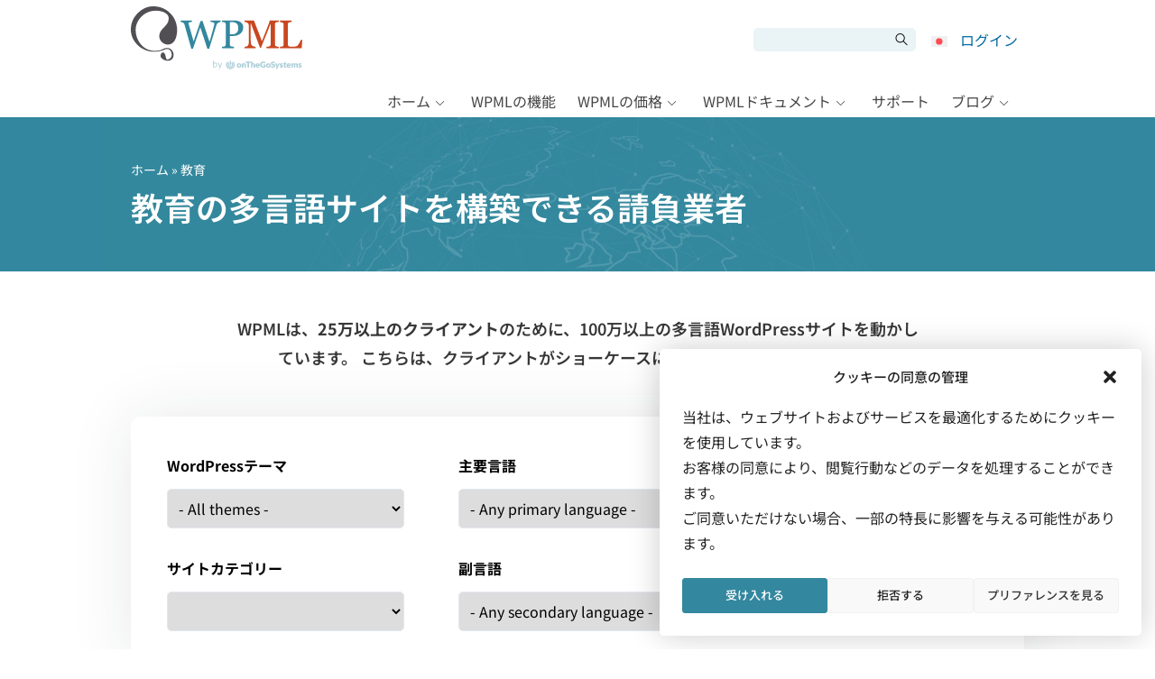

--- FILE ---
content_type: text/css
request_url: https://cdn.wpml.org/wp-content/cache/min/1/wp-content/themes/sitepress/css/noto-sans-japanese.css?ver=1769081548
body_size: 58
content:
@font-face{font-display:swap;font-family:'Noto Sans';font-style:normal;font-weight:400;src:url(../../../../../../../themes/sitepress/css/fonts/noto-sans-jp-v53-japanese-regular.woff2) format('woff2')}@font-face{font-display:swap;font-family:'Noto Sans';font-style:normal;font-weight:500;src:url(../../../../../../../themes/sitepress/css/fonts/noto-sans-jp-v53-japanese-500.woff2) format('woff2')}@font-face{font-display:swap;font-family:'Noto Sans';font-style:normal;font-weight:600;src:url(../../../../../../../themes/sitepress/css/fonts/noto-sans-jp-v53-japanese-600.woff2) format('woff2')}@font-face{font-display:swap;font-family:'Noto Sans';font-style:normal;font-weight:700;src:url(../../../../../../../themes/sitepress/css/fonts/noto-sans-jp-v53-japanese-700.woff2) format('woff2')}